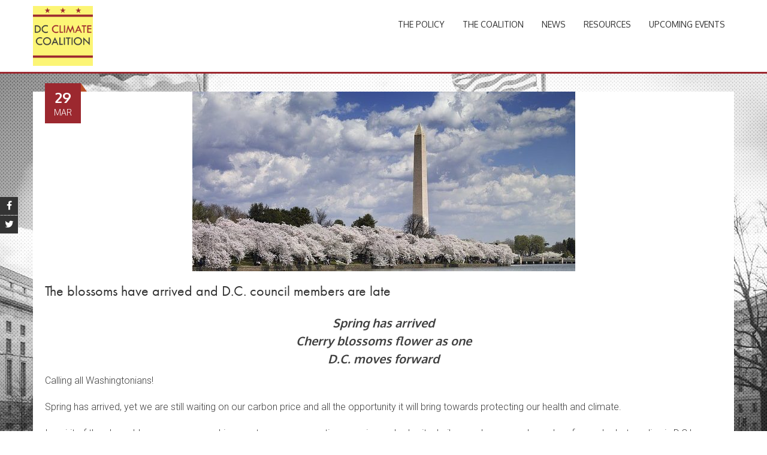

--- FILE ---
content_type: text/html; charset=UTF-8
request_url: https://www.dcclimate.org/tag/haiku/
body_size: 12281
content:
<!DOCTYPE html>
<html lang="en-US">
<head>
<meta charset="UTF-8">
<meta name="viewport" content="width=device-width, initial-scale=1">
<link rel="profile" href="http://gmpg.org/xfn/11">
<link rel="pingback" href="https://www.dcclimate.org/xmlrpc.php">
<!--[if lt IE 9]>
	<script src="https://www.dcclimate.org/wp-content/themes/accesspress-parallax/js/html5shiv.js"></script>
<![endif]-->

<meta name='robots' content='index, follow, max-image-preview:large, max-snippet:-1, max-video-preview:-1' />

	<!-- This site is optimized with the Yoast SEO plugin v26.5 - https://yoast.com/wordpress/plugins/seo/ -->
	<title>Haiku Archives - DC Climate Coalition</title>
	<link rel="canonical" href="https://www.dcclimate.org/tag/haiku/" />
	<meta property="og:locale" content="en_US" />
	<meta property="og:type" content="article" />
	<meta property="og:title" content="Haiku Archives - DC Climate Coalition" />
	<meta property="og:url" content="https://www.dcclimate.org/tag/haiku/" />
	<meta property="og:site_name" content="DC Climate Coalition" />
	<meta property="og:image" content="https://www.dcclimate.org/wp-content/uploads/2017/04/citycouncilbackground-noise-smaller.png" />
	<meta property="og:image:width" content="1200" />
	<meta property="og:image:height" content="724" />
	<meta property="og:image:type" content="image/png" />
	<meta name="twitter:card" content="summary_large_image" />
	<script type="application/ld+json" class="yoast-schema-graph">{"@context":"https://schema.org","@graph":[{"@type":"CollectionPage","@id":"https://www.dcclimate.org/tag/haiku/","url":"https://www.dcclimate.org/tag/haiku/","name":"Haiku Archives - DC Climate Coalition","isPartOf":{"@id":"https://www.dcclimate.org/#website"},"primaryImageOfPage":{"@id":"https://www.dcclimate.org/tag/haiku/#primaryimage"},"image":{"@id":"https://www.dcclimate.org/tag/haiku/#primaryimage"},"thumbnailUrl":"https://www.dcclimate.org/wp-content/uploads/2018/03/washington-monument-816642_640-1.jpg","breadcrumb":{"@id":"https://www.dcclimate.org/tag/haiku/#breadcrumb"},"inLanguage":"en-US"},{"@type":"ImageObject","inLanguage":"en-US","@id":"https://www.dcclimate.org/tag/haiku/#primaryimage","url":"https://www.dcclimate.org/wp-content/uploads/2018/03/washington-monument-816642_640-1.jpg","contentUrl":"https://www.dcclimate.org/wp-content/uploads/2018/03/washington-monument-816642_640-1.jpg","width":639,"height":339},{"@type":"BreadcrumbList","@id":"https://www.dcclimate.org/tag/haiku/#breadcrumb","itemListElement":[{"@type":"ListItem","position":1,"name":"Home","item":"https://www.dcclimate.org/"},{"@type":"ListItem","position":2,"name":"Haiku"}]},{"@type":"WebSite","@id":"https://www.dcclimate.org/#website","url":"https://www.dcclimate.org/","name":"DC Climate Coalition","description":"","publisher":{"@id":"https://www.dcclimate.org/#organization"},"potentialAction":[{"@type":"SearchAction","target":{"@type":"EntryPoint","urlTemplate":"https://www.dcclimate.org/?s={search_term_string}"},"query-input":{"@type":"PropertyValueSpecification","valueRequired":true,"valueName":"search_term_string"}}],"inLanguage":"en-US"},{"@type":"Organization","@id":"https://www.dcclimate.org/#organization","name":"Carbon Price DC Coalition","url":"https://www.dcclimate.org/","logo":{"@type":"ImageObject","inLanguage":"en-US","@id":"https://www.dcclimate.org/#/schema/logo/image/","url":"https://www.dcclimate.org/wp-content/uploads/2017/04/cropped-newcarbonpricelogo_favico.png","contentUrl":"https://www.dcclimate.org/wp-content/uploads/2017/04/cropped-newcarbonpricelogo_favico.png","width":512,"height":512,"caption":"Carbon Price DC Coalition"},"image":{"@id":"https://www.dcclimate.org/#/schema/logo/image/"}}]}</script>
	<!-- / Yoast SEO plugin. -->


<link rel='dns-prefetch' href='//fonts.googleapis.com' />
<link rel="alternate" type="application/rss+xml" title="DC Climate Coalition &raquo; Feed" href="https://www.dcclimate.org/feed/" />
<link rel="alternate" type="application/rss+xml" title="DC Climate Coalition &raquo; Comments Feed" href="https://www.dcclimate.org/comments/feed/" />
<link rel="alternate" type="application/rss+xml" title="DC Climate Coalition &raquo; Haiku Tag Feed" href="https://www.dcclimate.org/tag/haiku/feed/" />
		<!-- This site uses the Google Analytics by MonsterInsights plugin v9.10.1 - Using Analytics tracking - https://www.monsterinsights.com/ -->
		<!-- Note: MonsterInsights is not currently configured on this site. The site owner needs to authenticate with Google Analytics in the MonsterInsights settings panel. -->
					<!-- No tracking code set -->
				<!-- / Google Analytics by MonsterInsights -->
		<style id='wp-img-auto-sizes-contain-inline-css' type='text/css'>
img:is([sizes=auto i],[sizes^="auto," i]){contain-intrinsic-size:3000px 1500px}
/*# sourceURL=wp-img-auto-sizes-contain-inline-css */
</style>
<link rel='stylesheet' id='pt-cv-public-style-css' href='https://www.dcclimate.org/wp-content/plugins/content-views-query-and-display-post-page/public/assets/css/cv.css?ver=4.2.1' type='text/css' media='all' />
<style id='wp-emoji-styles-inline-css' type='text/css'>

	img.wp-smiley, img.emoji {
		display: inline !important;
		border: none !important;
		box-shadow: none !important;
		height: 1em !important;
		width: 1em !important;
		margin: 0 0.07em !important;
		vertical-align: -0.1em !important;
		background: none !important;
		padding: 0 !important;
	}
/*# sourceURL=wp-emoji-styles-inline-css */
</style>
<style id='wp-block-library-inline-css' type='text/css'>
:root{--wp-block-synced-color:#7a00df;--wp-block-synced-color--rgb:122,0,223;--wp-bound-block-color:var(--wp-block-synced-color);--wp-editor-canvas-background:#ddd;--wp-admin-theme-color:#007cba;--wp-admin-theme-color--rgb:0,124,186;--wp-admin-theme-color-darker-10:#006ba1;--wp-admin-theme-color-darker-10--rgb:0,107,160.5;--wp-admin-theme-color-darker-20:#005a87;--wp-admin-theme-color-darker-20--rgb:0,90,135;--wp-admin-border-width-focus:2px}@media (min-resolution:192dpi){:root{--wp-admin-border-width-focus:1.5px}}.wp-element-button{cursor:pointer}:root .has-very-light-gray-background-color{background-color:#eee}:root .has-very-dark-gray-background-color{background-color:#313131}:root .has-very-light-gray-color{color:#eee}:root .has-very-dark-gray-color{color:#313131}:root .has-vivid-green-cyan-to-vivid-cyan-blue-gradient-background{background:linear-gradient(135deg,#00d084,#0693e3)}:root .has-purple-crush-gradient-background{background:linear-gradient(135deg,#34e2e4,#4721fb 50%,#ab1dfe)}:root .has-hazy-dawn-gradient-background{background:linear-gradient(135deg,#faaca8,#dad0ec)}:root .has-subdued-olive-gradient-background{background:linear-gradient(135deg,#fafae1,#67a671)}:root .has-atomic-cream-gradient-background{background:linear-gradient(135deg,#fdd79a,#004a59)}:root .has-nightshade-gradient-background{background:linear-gradient(135deg,#330968,#31cdcf)}:root .has-midnight-gradient-background{background:linear-gradient(135deg,#020381,#2874fc)}:root{--wp--preset--font-size--normal:16px;--wp--preset--font-size--huge:42px}.has-regular-font-size{font-size:1em}.has-larger-font-size{font-size:2.625em}.has-normal-font-size{font-size:var(--wp--preset--font-size--normal)}.has-huge-font-size{font-size:var(--wp--preset--font-size--huge)}.has-text-align-center{text-align:center}.has-text-align-left{text-align:left}.has-text-align-right{text-align:right}.has-fit-text{white-space:nowrap!important}#end-resizable-editor-section{display:none}.aligncenter{clear:both}.items-justified-left{justify-content:flex-start}.items-justified-center{justify-content:center}.items-justified-right{justify-content:flex-end}.items-justified-space-between{justify-content:space-between}.screen-reader-text{border:0;clip-path:inset(50%);height:1px;margin:-1px;overflow:hidden;padding:0;position:absolute;width:1px;word-wrap:normal!important}.screen-reader-text:focus{background-color:#ddd;clip-path:none;color:#444;display:block;font-size:1em;height:auto;left:5px;line-height:normal;padding:15px 23px 14px;text-decoration:none;top:5px;width:auto;z-index:100000}html :where(.has-border-color){border-style:solid}html :where([style*=border-top-color]){border-top-style:solid}html :where([style*=border-right-color]){border-right-style:solid}html :where([style*=border-bottom-color]){border-bottom-style:solid}html :where([style*=border-left-color]){border-left-style:solid}html :where([style*=border-width]){border-style:solid}html :where([style*=border-top-width]){border-top-style:solid}html :where([style*=border-right-width]){border-right-style:solid}html :where([style*=border-bottom-width]){border-bottom-style:solid}html :where([style*=border-left-width]){border-left-style:solid}html :where(img[class*=wp-image-]){height:auto;max-width:100%}:where(figure){margin:0 0 1em}html :where(.is-position-sticky){--wp-admin--admin-bar--position-offset:var(--wp-admin--admin-bar--height,0px)}@media screen and (max-width:600px){html :where(.is-position-sticky){--wp-admin--admin-bar--position-offset:0px}}

/*# sourceURL=wp-block-library-inline-css */
</style><style id='global-styles-inline-css' type='text/css'>
:root{--wp--preset--aspect-ratio--square: 1;--wp--preset--aspect-ratio--4-3: 4/3;--wp--preset--aspect-ratio--3-4: 3/4;--wp--preset--aspect-ratio--3-2: 3/2;--wp--preset--aspect-ratio--2-3: 2/3;--wp--preset--aspect-ratio--16-9: 16/9;--wp--preset--aspect-ratio--9-16: 9/16;--wp--preset--color--black: #000000;--wp--preset--color--cyan-bluish-gray: #abb8c3;--wp--preset--color--white: #ffffff;--wp--preset--color--pale-pink: #f78da7;--wp--preset--color--vivid-red: #cf2e2e;--wp--preset--color--luminous-vivid-orange: #ff6900;--wp--preset--color--luminous-vivid-amber: #fcb900;--wp--preset--color--light-green-cyan: #7bdcb5;--wp--preset--color--vivid-green-cyan: #00d084;--wp--preset--color--pale-cyan-blue: #8ed1fc;--wp--preset--color--vivid-cyan-blue: #0693e3;--wp--preset--color--vivid-purple: #9b51e0;--wp--preset--gradient--vivid-cyan-blue-to-vivid-purple: linear-gradient(135deg,rgb(6,147,227) 0%,rgb(155,81,224) 100%);--wp--preset--gradient--light-green-cyan-to-vivid-green-cyan: linear-gradient(135deg,rgb(122,220,180) 0%,rgb(0,208,130) 100%);--wp--preset--gradient--luminous-vivid-amber-to-luminous-vivid-orange: linear-gradient(135deg,rgb(252,185,0) 0%,rgb(255,105,0) 100%);--wp--preset--gradient--luminous-vivid-orange-to-vivid-red: linear-gradient(135deg,rgb(255,105,0) 0%,rgb(207,46,46) 100%);--wp--preset--gradient--very-light-gray-to-cyan-bluish-gray: linear-gradient(135deg,rgb(238,238,238) 0%,rgb(169,184,195) 100%);--wp--preset--gradient--cool-to-warm-spectrum: linear-gradient(135deg,rgb(74,234,220) 0%,rgb(151,120,209) 20%,rgb(207,42,186) 40%,rgb(238,44,130) 60%,rgb(251,105,98) 80%,rgb(254,248,76) 100%);--wp--preset--gradient--blush-light-purple: linear-gradient(135deg,rgb(255,206,236) 0%,rgb(152,150,240) 100%);--wp--preset--gradient--blush-bordeaux: linear-gradient(135deg,rgb(254,205,165) 0%,rgb(254,45,45) 50%,rgb(107,0,62) 100%);--wp--preset--gradient--luminous-dusk: linear-gradient(135deg,rgb(255,203,112) 0%,rgb(199,81,192) 50%,rgb(65,88,208) 100%);--wp--preset--gradient--pale-ocean: linear-gradient(135deg,rgb(255,245,203) 0%,rgb(182,227,212) 50%,rgb(51,167,181) 100%);--wp--preset--gradient--electric-grass: linear-gradient(135deg,rgb(202,248,128) 0%,rgb(113,206,126) 100%);--wp--preset--gradient--midnight: linear-gradient(135deg,rgb(2,3,129) 0%,rgb(40,116,252) 100%);--wp--preset--font-size--small: 13px;--wp--preset--font-size--medium: 20px;--wp--preset--font-size--large: 36px;--wp--preset--font-size--x-large: 42px;--wp--preset--spacing--20: 0.44rem;--wp--preset--spacing--30: 0.67rem;--wp--preset--spacing--40: 1rem;--wp--preset--spacing--50: 1.5rem;--wp--preset--spacing--60: 2.25rem;--wp--preset--spacing--70: 3.38rem;--wp--preset--spacing--80: 5.06rem;--wp--preset--shadow--natural: 6px 6px 9px rgba(0, 0, 0, 0.2);--wp--preset--shadow--deep: 12px 12px 50px rgba(0, 0, 0, 0.4);--wp--preset--shadow--sharp: 6px 6px 0px rgba(0, 0, 0, 0.2);--wp--preset--shadow--outlined: 6px 6px 0px -3px rgb(255, 255, 255), 6px 6px rgb(0, 0, 0);--wp--preset--shadow--crisp: 6px 6px 0px rgb(0, 0, 0);}:where(.is-layout-flex){gap: 0.5em;}:where(.is-layout-grid){gap: 0.5em;}body .is-layout-flex{display: flex;}.is-layout-flex{flex-wrap: wrap;align-items: center;}.is-layout-flex > :is(*, div){margin: 0;}body .is-layout-grid{display: grid;}.is-layout-grid > :is(*, div){margin: 0;}:where(.wp-block-columns.is-layout-flex){gap: 2em;}:where(.wp-block-columns.is-layout-grid){gap: 2em;}:where(.wp-block-post-template.is-layout-flex){gap: 1.25em;}:where(.wp-block-post-template.is-layout-grid){gap: 1.25em;}.has-black-color{color: var(--wp--preset--color--black) !important;}.has-cyan-bluish-gray-color{color: var(--wp--preset--color--cyan-bluish-gray) !important;}.has-white-color{color: var(--wp--preset--color--white) !important;}.has-pale-pink-color{color: var(--wp--preset--color--pale-pink) !important;}.has-vivid-red-color{color: var(--wp--preset--color--vivid-red) !important;}.has-luminous-vivid-orange-color{color: var(--wp--preset--color--luminous-vivid-orange) !important;}.has-luminous-vivid-amber-color{color: var(--wp--preset--color--luminous-vivid-amber) !important;}.has-light-green-cyan-color{color: var(--wp--preset--color--light-green-cyan) !important;}.has-vivid-green-cyan-color{color: var(--wp--preset--color--vivid-green-cyan) !important;}.has-pale-cyan-blue-color{color: var(--wp--preset--color--pale-cyan-blue) !important;}.has-vivid-cyan-blue-color{color: var(--wp--preset--color--vivid-cyan-blue) !important;}.has-vivid-purple-color{color: var(--wp--preset--color--vivid-purple) !important;}.has-black-background-color{background-color: var(--wp--preset--color--black) !important;}.has-cyan-bluish-gray-background-color{background-color: var(--wp--preset--color--cyan-bluish-gray) !important;}.has-white-background-color{background-color: var(--wp--preset--color--white) !important;}.has-pale-pink-background-color{background-color: var(--wp--preset--color--pale-pink) !important;}.has-vivid-red-background-color{background-color: var(--wp--preset--color--vivid-red) !important;}.has-luminous-vivid-orange-background-color{background-color: var(--wp--preset--color--luminous-vivid-orange) !important;}.has-luminous-vivid-amber-background-color{background-color: var(--wp--preset--color--luminous-vivid-amber) !important;}.has-light-green-cyan-background-color{background-color: var(--wp--preset--color--light-green-cyan) !important;}.has-vivid-green-cyan-background-color{background-color: var(--wp--preset--color--vivid-green-cyan) !important;}.has-pale-cyan-blue-background-color{background-color: var(--wp--preset--color--pale-cyan-blue) !important;}.has-vivid-cyan-blue-background-color{background-color: var(--wp--preset--color--vivid-cyan-blue) !important;}.has-vivid-purple-background-color{background-color: var(--wp--preset--color--vivid-purple) !important;}.has-black-border-color{border-color: var(--wp--preset--color--black) !important;}.has-cyan-bluish-gray-border-color{border-color: var(--wp--preset--color--cyan-bluish-gray) !important;}.has-white-border-color{border-color: var(--wp--preset--color--white) !important;}.has-pale-pink-border-color{border-color: var(--wp--preset--color--pale-pink) !important;}.has-vivid-red-border-color{border-color: var(--wp--preset--color--vivid-red) !important;}.has-luminous-vivid-orange-border-color{border-color: var(--wp--preset--color--luminous-vivid-orange) !important;}.has-luminous-vivid-amber-border-color{border-color: var(--wp--preset--color--luminous-vivid-amber) !important;}.has-light-green-cyan-border-color{border-color: var(--wp--preset--color--light-green-cyan) !important;}.has-vivid-green-cyan-border-color{border-color: var(--wp--preset--color--vivid-green-cyan) !important;}.has-pale-cyan-blue-border-color{border-color: var(--wp--preset--color--pale-cyan-blue) !important;}.has-vivid-cyan-blue-border-color{border-color: var(--wp--preset--color--vivid-cyan-blue) !important;}.has-vivid-purple-border-color{border-color: var(--wp--preset--color--vivid-purple) !important;}.has-vivid-cyan-blue-to-vivid-purple-gradient-background{background: var(--wp--preset--gradient--vivid-cyan-blue-to-vivid-purple) !important;}.has-light-green-cyan-to-vivid-green-cyan-gradient-background{background: var(--wp--preset--gradient--light-green-cyan-to-vivid-green-cyan) !important;}.has-luminous-vivid-amber-to-luminous-vivid-orange-gradient-background{background: var(--wp--preset--gradient--luminous-vivid-amber-to-luminous-vivid-orange) !important;}.has-luminous-vivid-orange-to-vivid-red-gradient-background{background: var(--wp--preset--gradient--luminous-vivid-orange-to-vivid-red) !important;}.has-very-light-gray-to-cyan-bluish-gray-gradient-background{background: var(--wp--preset--gradient--very-light-gray-to-cyan-bluish-gray) !important;}.has-cool-to-warm-spectrum-gradient-background{background: var(--wp--preset--gradient--cool-to-warm-spectrum) !important;}.has-blush-light-purple-gradient-background{background: var(--wp--preset--gradient--blush-light-purple) !important;}.has-blush-bordeaux-gradient-background{background: var(--wp--preset--gradient--blush-bordeaux) !important;}.has-luminous-dusk-gradient-background{background: var(--wp--preset--gradient--luminous-dusk) !important;}.has-pale-ocean-gradient-background{background: var(--wp--preset--gradient--pale-ocean) !important;}.has-electric-grass-gradient-background{background: var(--wp--preset--gradient--electric-grass) !important;}.has-midnight-gradient-background{background: var(--wp--preset--gradient--midnight) !important;}.has-small-font-size{font-size: var(--wp--preset--font-size--small) !important;}.has-medium-font-size{font-size: var(--wp--preset--font-size--medium) !important;}.has-large-font-size{font-size: var(--wp--preset--font-size--large) !important;}.has-x-large-font-size{font-size: var(--wp--preset--font-size--x-large) !important;}
/*# sourceURL=global-styles-inline-css */
</style>

<style id='classic-theme-styles-inline-css' type='text/css'>
/*! This file is auto-generated */
.wp-block-button__link{color:#fff;background-color:#32373c;border-radius:9999px;box-shadow:none;text-decoration:none;padding:calc(.667em + 2px) calc(1.333em + 2px);font-size:1.125em}.wp-block-file__button{background:#32373c;color:#fff;text-decoration:none}
/*# sourceURL=/wp-includes/css/classic-themes.min.css */
</style>
<link rel='stylesheet' id='wp-components-css' href='https://www.dcclimate.org/wp-includes/css/dist/components/style.min.css?ver=6.9' type='text/css' media='all' />
<link rel='stylesheet' id='wp-preferences-css' href='https://www.dcclimate.org/wp-includes/css/dist/preferences/style.min.css?ver=6.9' type='text/css' media='all' />
<link rel='stylesheet' id='wp-block-editor-css' href='https://www.dcclimate.org/wp-includes/css/dist/block-editor/style.min.css?ver=6.9' type='text/css' media='all' />
<link rel='stylesheet' id='popup-maker-block-library-style-css' href='https://www.dcclimate.org/wp-content/plugins/popup-maker/dist/packages/block-library-style.css?ver=dbea705cfafe089d65f1' type='text/css' media='all' />
<link rel='stylesheet' id='apss-font-awesome-four-css' href='https://www.dcclimate.org/wp-content/plugins/accesspress-social-share/css/font-awesome.min.css?ver=4.5.6' type='text/css' media='all' />
<link rel='stylesheet' id='apss-frontend-css-css' href='https://www.dcclimate.org/wp-content/plugins/accesspress-social-share/css/frontend.css?ver=4.5.6' type='text/css' media='all' />
<link rel='stylesheet' id='apss-font-opensans-css' href='//fonts.googleapis.com/css?family=Open+Sans&#038;ver=6.9' type='text/css' media='all' />
<link rel='stylesheet' id='aptf-bxslider-css' href='https://www.dcclimate.org/wp-content/plugins/accesspress-twitter-feed/css/jquery.bxslider.css?ver=1.6.9' type='text/css' media='all' />
<link rel='stylesheet' id='aptf-front-css-css' href='https://www.dcclimate.org/wp-content/plugins/accesspress-twitter-feed/css/frontend.css?ver=1.6.9' type='text/css' media='all' />
<link rel='stylesheet' id='aptf-font-css-css' href='https://www.dcclimate.org/wp-content/plugins/accesspress-twitter-feed/css/fonts.css?ver=1.6.9' type='text/css' media='all' />
<link rel='stylesheet' id='uaf_client_css-css' href='https://www.dcclimate.org/wp-content/uploads/useanyfont/uaf.css?ver=1765311072' type='text/css' media='all' />
<link rel='stylesheet' id='font-awesome-css' href='https://www.dcclimate.org/wp-content/themes/accesspress-parallax/css/font-awesome.min.css?ver=6.9' type='text/css' media='all' />
<link rel='stylesheet' id='jquery-bxslider-css' href='https://www.dcclimate.org/wp-content/themes/accesspress-parallax/css/jquery.bxslider.css?ver=6.9' type='text/css' media='all' />
<link rel='stylesheet' id='nivo-lightbox-css' href='https://www.dcclimate.org/wp-content/themes/accesspress-parallax/css/nivo-lightbox.css?ver=6.9' type='text/css' media='all' />
<link rel='stylesheet' id='animate-css' href='https://www.dcclimate.org/wp-content/themes/accesspress-parallax/css/animate.css?ver=6.9' type='text/css' media='all' />
<link rel='stylesheet' id='accesspress-parallax-woocommerce-css' href='https://www.dcclimate.org/wp-content/themes/accesspress-parallax/woocommerce/ap-parallax-style.css?ver=6.9' type='text/css' media='all' />
<link rel='stylesheet' id='chld_thm_cfg_parent-css' href='https://www.dcclimate.org/wp-content/themes/accesspress-parallax/style.css?ver=6.9' type='text/css' media='all' />
<link rel='stylesheet' id='accesspress-parallax-google-fonts-css' href='//fonts.googleapis.com/css?family=Roboto%3A400%2C300%2C500%2C700%7COxygen%3A400%2C300%2C700&#038;ver=6.9' type='text/css' media='all' />
<link rel='stylesheet' id='accesspress-parallax-style-css' href='https://www.dcclimate.org/wp-content/themes/PT-parallax-child/style.css?ver=1.26.2.1492208391' type='text/css' media='all' />
<link rel='stylesheet' id='accesspress-parallax-responsive-css' href='https://www.dcclimate.org/wp-content/themes/accesspress-parallax/css/responsive.css?ver=6.9' type='text/css' media='all' />
<script type="text/javascript" src="https://www.dcclimate.org/wp-includes/js/jquery/jquery.min.js?ver=3.7.1" id="jquery-core-js"></script>
<script type="text/javascript" src="https://www.dcclimate.org/wp-includes/js/jquery/jquery-migrate.min.js?ver=3.4.1" id="jquery-migrate-js"></script>
<script type="text/javascript" src="https://www.dcclimate.org/wp-content/plugins/accesspress-twitter-feed/js/jquery.bxslider.min.js?ver=1.6.9" id="aptf-bxslider-js"></script>
<script type="text/javascript" src="https://www.dcclimate.org/wp-content/plugins/accesspress-twitter-feed/js/frontend.js?ver=1.6.9" id="aptf-front-js-js"></script>
<link rel="https://api.w.org/" href="https://www.dcclimate.org/wp-json/" /><link rel="alternate" title="JSON" type="application/json" href="https://www.dcclimate.org/wp-json/wp/v2/tags/60" /><link rel="EditURI" type="application/rsd+xml" title="RSD" href="https://www.dcclimate.org/xmlrpc.php?rsd" />
<meta name="generator" content="WordPress 6.9" />
<link type='image/png' rel='icon' href='https://www.dcclimate.org/wp-content/uploads/2018/08/DC-Climate-Coalition-Logo-NEW-01.png'/>
<style type='text/css' media='all'>#section-18{ background:url() no-repeat fixed top center ; background-size:cover; color:}
#section-18 .overlay { background:url(https://www.dcclimate.org/wp-content/themes/accesspress-parallax/images/overlay0.png);}
#section-600{ background:url() no-repeat scroll top left ; background-size:auto; color:}
#section-600 .overlay { background:url(https://www.dcclimate.org/wp-content/themes/accesspress-parallax/images/overlay0.png);}
#section-1951{ background:url() no-repeat scroll top left ; background-size:auto; color:}
#section-1951 .overlay { background:url(https://www.dcclimate.org/wp-content/themes/accesspress-parallax/images/overlay0.png);}
#section-81{ background:url() no-repeat scroll top left ; background-size:auto; color:}
#section-81 .overlay { background:url(https://www.dcclimate.org/wp-content/themes/accesspress-parallax/images/overlay0.png);}
#section-31{ background:url() no-repeat scroll top left ; background-size:auto; color:}
#section-31 .overlay { background:url(https://www.dcclimate.org/wp-content/themes/accesspress-parallax/images/overlay0.png);}
#section-260{ background:url() no-repeat scroll top left ; background-size:auto; color:}
#section-260 .overlay { background:url(https://www.dcclimate.org/wp-content/themes/accesspress-parallax/images/overlay0.png);}
.parallax-section .mid-content {
    background-color: rgba(255, 255, 255, 0.85);
    border-radius: .5em;
    padding:1em;
}
div.error {
    margin-left: auto;
    margin-right: auto;
    background: #FFDDDD;
    color: #C00;
    border: solid #e8a6a6;
    border-width: 1px 0px 1px 0px;
    width: 40%;
}
select.errorInput, input.errorInput {
    border: 3px solid red;
}
.supporterInfo .formRow .blockInput {
    border-radius: 5px;
    border-style: solid;
    border-width: 1px;
    color: inherit;
    display: block;
    height: 50px;
    line-height: 32px;
    margin: 5px 0 5px;
    padding: 5px 10px;
    width: 100%;
}
.checkbox {
    display: inline;
    margin-right:5px;
}
.submit.btn.btn-danger.btn-large {
    background: #9c282f none repeat scroll 0 0;
    border-radius: 4px;
    color: #fff;
    height: 46px;
    line-height: 6px;
    width: 200px;
	margin-left: 22%;
}
#groups ul {
list-style: none;
}
#info-page {
width: 100%;
}
#mainform {
width: 100%;
}
@media screen and (max-width: 480px){
	
		.submit.btn.btn-danger.btn-large {
    margin-left: 15%;
	}
	
}
@media (min-width: 768px) {
    #info-page {
    width: 58.33333333%;
    float: left;
    }
    #mainform {
    width: 41.66666667%;
    float: left;
    padding: 0 10px;
    }
}
#mainform .date {
    /* float: left; */
    border: 1px solid;
    border-color: #feda62 #f2b641 #f2b64date1 #feda62;
    background: #ffea8a;
    text-align: center;
    margin-right: 10px;
    display: inline-block;
    width: 100%;
    max-width: 255px;
}
#mainform .day {
    font-weight: bold;
    font-size: .9em;
    padding: 5px;
    display: block;
    color: #000;
    border: solid #FFF;
    border-width: 2px 2px 2px;
}
#mainform .time {
    font-size: .9em;
    display: block;
    color: #333;
    padding: 5px;
    border: solid;
    border-width: 0 2px 2px;
    border-color: #FFF;
    background: #CCC;
    color: #333;
    font-weight: bold;
}
a.fb_rsvp {
    background: url(https://www.dcclimate.org/wp-content/uploads/2017/04/facebook-event.jpg) no-repeat;
    border: 1px solid #CAD4E7;
    border-radius: 3px 3px 3px 3px;
    display: inline-block;
    margin: 3px 3px 3px 10px;
    overflow: hidden;
    padding: 0 2px;
    text-indent: -9999px;
    width: 100%;
    max-width: 250px;
    background-size: cover;
    height: 69px;
}
a.fb_rsvp:hover {
    border-color: #9DACCE;
}
.bottom-footer {
    display: none;
}
.site-footer .socialSprites a:hover {border-bottom: none;}
.site-footer .social {margin: 0 auto;}
.site-footer .social ul {padding: 0;}
.site-footer .social li  {font-size: 28px; display: inline-block; margin: 0 1em;}
.site-footer .social li a:hover {text-decoration: none; border-bottom: none;}
.social li a:hover .fa-twitter {color: #00aced !important;}
.social li a:hover .fa-facebook {color: #3b5998 !important;}
.social li a:hover .fa-instgram {color: #bc2a8d !important;}
h1 {
  font-family: futura-pt,sans-serif;
  }
h2 {
  font-family: futura-pt,sans-serif;
  }
@media screen and (max-width: 1000px) {
    .menu-toggle {
      display: block;
      height: 40px;
      width: 40px;
      background: url(https://www.dcclimate.org/wp-content/themes/accesspress-parallax/images/menu.png) no-repeat center #9c282f;
      }
}
.clearfix.team-list.team-303 h3 {
display:none;
}
.team-slider #team-303 {
position: relative;
top: -10000px;
}
.supportingvoicespic {
width:100%; 
max-width:150px;
}
.slider-caption .caption-description a:hover, .btn:hover {
    border: 2px solid #fcf575 !important;
}
.page .entry-header h1.entry-title {
    font-size: 2em;
    text-align: center;
}
.page-header {
    display: none;
}
.petitiontext {
    background-color: #EDEDED;
    margin-bottom: 20px;
    border: 1px solid #CCA;
    padding: 17px;
    max-height: 600px;
    overflow: auto;
    width: 100%;
    max-width: 589px;
}
#masthead {
       /*height: 1px;*/
    border-bottom: #9c282f solid .2em;
    background: #fff;
}</style>
<script>
</script>
	<style type="text/css">
			.site-title,
		.site-description {
			position: absolute;
			clip: rect(1px, 1px, 1px, 1px);
		}
		</style>
	<style type="text/css" id="custom-background-css">
body.custom-background { background-image: url("https://www.dcclimate.org/wp-content/uploads/2017/04/citycouncilbackground-noise-1.png"); background-position: left top; background-size: cover; background-repeat: no-repeat; background-attachment: fixed; }
</style>
	<link rel="icon" href="https://www.dcclimate.org/wp-content/uploads/2018/08/cropped-DC-Climate-Coalition-Logo-NEW-01-2-32x32.png" sizes="32x32" />
<link rel="icon" href="https://www.dcclimate.org/wp-content/uploads/2018/08/cropped-DC-Climate-Coalition-Logo-NEW-01-2-192x192.png" sizes="192x192" />
<link rel="apple-touch-icon" href="https://www.dcclimate.org/wp-content/uploads/2018/08/cropped-DC-Climate-Coalition-Logo-NEW-01-2-180x180.png" />
<meta name="msapplication-TileImage" content="https://www.dcclimate.org/wp-content/uploads/2018/08/cropped-DC-Climate-Coalition-Logo-NEW-01-2-270x270.png" />
<!-- BEGIN Adobe Fonts for WordPress --><script>
  (function(d) {
    var config = {
      kitId: 'sog2mju',
      scriptTimeout: 3000,
      async: true
    },
    h=d.documentElement,t=setTimeout(function(){h.className=h.className.replace(/\bwf-loading\b/g,"")+" wf-inactive";},config.scriptTimeout),tk=d.createElement("script"),f=false,s=d.getElementsByTagName("script")[0],a;h.className+=" wf-loading";tk.src='https://use.typekit.net/'+config.kitId+'.js';tk.async=true;tk.onload=tk.onreadystatechange=function(){a=this.readyState;if(f||a&&a!="complete"&&a!="loaded")return;f=true;clearTimeout(t);try{Typekit.load(config)}catch(e){}};s.parentNode.insertBefore(tk,s)
  })(document);
</script><!-- END Adobe Fonts for WordPress --></head>

<body class="archive tag tag-haiku tag-60 custom-background wp-theme-accesspress-parallax wp-child-theme-PT-parallax-child group-blog parallax-on columns-3">
<div id="page" class="hfeed site">
	<header id="masthead" class="logo-side">
		<div class="mid-content clearfix">
		<div id="site-logo">
				<a href="https://www.dcclimate.org/" rel="home">
			<img src="https://www.dcclimate.org/wp-content/uploads/2018/08/cropped-DC-Climate-Coalition-Logo-NEW-01-1.png" alt="DC Climate Coalition">
		</a>
				</div>

		<nav id="site-navigation" class="main-navigation">
		<div class="menu-toggle">Menu</div>
					
			<ul id="menu-menu-1" class="menu"><li id="menu-item-380" class="menu-item menu-item-type-custom menu-item-object-custom menu-item-home menu-item-380"><a href="https://www.dcclimate.org/">The Policy</a></li>
<li id="menu-item-112" class="menu-item menu-item-type-post_type menu-item-object-page menu-item-112"><a href="https://www.dcclimate.org/about-the-coalition/">The Coalition</a></li>
<li id="menu-item-129" class="menu-item menu-item-type-custom menu-item-object-custom menu-item-has-children menu-item-129"><a href="https://www.dcclimate.org/category/recent_news/">News</a>
<ul class="sub-menu">
	<li id="menu-item-1085" class="menu-item menu-item-type-post_type menu-item-object-page menu-item-1085"><a href="https://www.dcclimate.org/in-the-news/">In The News</a></li>
	<li id="menu-item-1087" class="menu-item menu-item-type-taxonomy menu-item-object-category menu-item-1087"><a href="https://www.dcclimate.org/category/recent_news/">Blog &#038; Press Releases</a></li>
</ul>
</li>
<li id="menu-item-941" class="menu-item menu-item-type-post_type menu-item-object-page menu-item-941"><a href="https://www.dcclimate.org/tools-resources/">Resources</a></li>
<li id="menu-item-1948" class="menu-item menu-item-type-custom menu-item-object-custom menu-item-1948"><a href="https://www.facebook.com/DCClimate/events">Upcoming Events</a></li>
</ul>		
		</nav><!-- #site-navigation -->
		</div>


			<div class="social-icons">
				<a href="https://www.facebook.com/PutAPriceOnItDC/" class="facebook" data-title="Facebook" target="_blank"><i class="fa fa-facebook"></i><span></span></a>
		
				<a href="https://twitter.com/PutAPriceOnItDC" class="twitter" data-title="Twitter" target="_blank"><i class="fa fa-twitter"></i><span></span></a>
		
		
		
		
		
		
		
				
			</div>

	<script>
	jQuery(document).ready(function($){
		$(window).resize(function(){
			 var socialHeight = $('.social-icons').outerHeight();
			 $('.social-icons').css('margin-top',-(socialHeight/2));
		}).resize();
	});
	</script>
	</header><!-- #masthead -->

		<div id="content" class="site-content no-slider">
	<div class="mid-content clearfix">
	<section id="primary" class="content-area">
		<main id="main" class="site-main" role="main">

		
			<header class="page-header">
				<h1 class="page-title">Tag: <span>Haiku</span></h1>			</header><!-- .page-header -->

						
				
<article id="post-1530" class="post-1530 post type-post status-publish format-standard has-post-thumbnail hentry category-recent_news tag-carbon-pricing tag-cherry-blossoms tag-climate-change tag-competition tag-haiku tag-put-a-price-on-it tag-washington-dc">
		<div class="entry-thumb">
				<a href="https://www.dcclimate.org/2018/03/29/cherry-blossom-climate-haiku/"><img src="https://www.dcclimate.org/wp-content/uploads/2018/03/washington-monument-816642_640-1-639x300.jpg" alt="The blossoms have arrived and D.C. council members are late"></a> 
	</div>
	
	<header class="entry-header">
		<h1 class="entry-title no-date"><a href="https://www.dcclimate.org/2018/03/29/cherry-blossom-climate-haiku/">The blossoms have arrived and D.C. council members are late</a></h1>


				<div class="entry-meta">
			<span class="posted-on"><time class="entry-date published" datetime="2018-03-29T15:49:52+00:00"><span class="posted-day">29</span><span class="posted-month">Mar</span></time></span>		</div><!-- .entry-meta -->
			</header><!-- .entry-header -->

	<div class="entry-content">
		<h3 style="text-align: center;"><strong><em>Spring has arrived</em></strong><br />
<strong><em>Cherry blossoms flower as one</em></strong><br />
<strong><em>D.C. moves forward</em></strong></h3>
<p>Calling all Washingtonians!</p>
<p>Spring has arrived, yet we are still waiting on our carbon price and all the opportunity it will bring towards protecting our health and climate.</p>
<p>In spirit of the cherry blossoms we are asking you to use your creative energies and submit a haiku on why we need a carbon fee-and-rebate policy in D.C.!</p>
<p>We cannot wait any longer: we want to see the bill pass this year!</p>
<p>Please submit your haiku entry by Friday, April 6. The author of the winning haiku will receive a <em>prize</em> from a local DC business. We’ll present the winning haiku during our <strong>Climate Day of Action on April 13</strong>!</p>
<h4 style="text-align: center;"><strong><a href="http://org.salsalabs.com/o/423/p/dia/action4/common/public/?action_KEY=22931">Submit your haiku here!</a> </strong></h4>
			</div><!-- .entry-content -->

	<footer class="entry-footer">
									<span class="cat-links">
					<i class="fa fa-folder-open"></i>Posted in <a href="https://www.dcclimate.org/category/recent_news/" rel="category tag">Recent News and Updates</a>				</span>
			
							<span class="tags-links">
					<i class="fa fa-tags"></i>Tagged <a href="https://www.dcclimate.org/tag/carbon-pricing/" rel="tag">carbon pricing</a>, <a href="https://www.dcclimate.org/tag/cherry-blossoms/" rel="tag">Cherry Blossoms</a>, <a href="https://www.dcclimate.org/tag/climate-change/" rel="tag">climate change</a>, <a href="https://www.dcclimate.org/tag/competition/" rel="tag">competition</a>, <a href="https://www.dcclimate.org/tag/haiku/" rel="tag">Haiku</a>, <a href="https://www.dcclimate.org/tag/put-a-price-on-it/" rel="tag">put a price on it</a>, <a href="https://www.dcclimate.org/tag/washington-dc/" rel="tag">washington dc</a>				</span>
					
			</footer><!-- .entry-footer -->
	</article><!-- #post-## -->
			
			
		
		</main><!-- #main -->
	</section><!-- #primary -->

</div>

	</div><!-- #content -->

	<footer id="colophon" class="site-footer">
				<div class="top-footer footer-column-4">
			<div class="mid-content">
            <div class="top-footer-wrap clearfix">
								<div class="footer-block">
					<aside id="text-4" class="widget widget_text"><h2 class="widget-title">Connect with us</h2>			<div class="textwidget"><div class="social">
          <ul class="">
            <li class="facebook">
              <a rel="nofollow" href="https://www.facebook.com/PutAPriceOnItDC/" target="_blank" title="Facebook"><i class="fa fa-facebook"></i></a>
            </li>
            <li class="twitter">
              <a rel="nofollow" href="https://twitter.com/PutAPriceOnItDC" target="_blank" title="Twitter"><i class="fa fa-twitter"></i></a>
            </li>
          </ul>
        </div></div>
		</aside>				</div>
				
								<div class="footer-block">
					<aside id="text-2" class="widget widget_text">			<div class="textwidget"><p>For more information contact<br />
<a style="text-decoration:underline;" href="mailto:info@carbonpricedc.org">info@carbonpricedc.org</a> </p>
<p>Paid for by Chesapeake Climate Action Network<br />
6930 Carroll Ave, Suite 720<br />
Takoma Park, MD 20912<br />
Phone: 240.396.1981</p>
</div>
		</aside>				</div>
				
								<div class="footer-block">
					<aside id="text-5" class="widget widget_text">			<div class="textwidget"><a  class="btn" href="https://www.dcclimate.org/take-action/">Get involved!</a></div>
		</aside>				</div>
				
								<div class="footer-block">
					<aside id="text-3" class="widget widget_text">			<div class="textwidget"><p>© 2017 Carbon Price DC</p>
<p>Background by <a style="text-decoration:underline;" href="https://www.flickr.com/photos/brettdavis/">Brett Davis</a></p>
<p>Site by <a style="text-decoration:underline;"href="http://www.powerthruconsulting.com">PowerThru</a></p>
</div>
		</aside>				</div>
				 
            </div>
			</div>
		</div>
				

		<div class="bottom-footer">
			<div class="mid-content clearfix">
				<div  class="copy-right">
					&copy; 2026 DC Climate Coalition  
				</div><!-- .copy-right -->
				<div class="site-info">
				WordPress Theme:
				<a href="https://accesspressthemes.com/wordpress-themes/accesspress-parallax" title="WordPress Free Themes" target="_blank">AccessPress Parallax</a>
					by AccessPress Themes
				</div><!-- .site-info -->
			</div>
		</div>
	</footer><!-- #colophon -->
</div><!-- #page -->
<div id="go-top"><a href="#page"><i class="fa fa-angle-up"></i></a></div>

<script type="speculationrules">
{"prefetch":[{"source":"document","where":{"and":[{"href_matches":"/*"},{"not":{"href_matches":["/wp-*.php","/wp-admin/*","/wp-content/uploads/*","/wp-content/*","/wp-content/plugins/*","/wp-content/themes/PT-parallax-child/*","/wp-content/themes/accesspress-parallax/*","/*\\?(.+)"]}},{"not":{"selector_matches":"a[rel~=\"nofollow\"]"}},{"not":{"selector_matches":".no-prefetch, .no-prefetch a"}}]},"eagerness":"conservative"}]}
</script>
<script type="text/javascript" id="apss-frontend-mainjs-js-extra">
/* <![CDATA[ */
var frontend_ajax_object = {"ajax_url":"https://www.dcclimate.org/wp-admin/admin-ajax.php","ajax_nonce":"89b57d7d3b"};
//# sourceURL=apss-frontend-mainjs-js-extra
/* ]]> */
</script>
<script type="text/javascript" src="https://www.dcclimate.org/wp-content/plugins/accesspress-social-share/js/frontend.js?ver=4.5.6" id="apss-frontend-mainjs-js"></script>
<script type="text/javascript" id="pt-cv-content-views-script-js-extra">
/* <![CDATA[ */
var PT_CV_PUBLIC = {"_prefix":"pt-cv-","page_to_show":"5","_nonce":"e9e86ea678","is_admin":"","is_mobile":"","ajaxurl":"https://www.dcclimate.org/wp-admin/admin-ajax.php","lang":"","loading_image_src":"[data-uri]"};
var PT_CV_PAGINATION = {"first":"\u00ab","prev":"\u2039","next":"\u203a","last":"\u00bb","goto_first":"Go to first page","goto_prev":"Go to previous page","goto_next":"Go to next page","goto_last":"Go to last page","current_page":"Current page is","goto_page":"Go to page"};
//# sourceURL=pt-cv-content-views-script-js-extra
/* ]]> */
</script>
<script type="text/javascript" src="https://www.dcclimate.org/wp-content/plugins/content-views-query-and-display-post-page/public/assets/js/cv.js?ver=4.2.1" id="pt-cv-content-views-script-js"></script>
<script type="text/javascript" src="https://www.dcclimate.org/wp-content/themes/accesspress-parallax/js/SmoothScroll.js?ver=1.2.1" id="smoothscroll-js"></script>
<script type="text/javascript" src="https://www.dcclimate.org/wp-content/themes/accesspress-parallax/js/parallax.js?ver=1.1.3" id="parallax-js"></script>
<script type="text/javascript" src="https://www.dcclimate.org/wp-content/themes/accesspress-parallax/js/jquery.scrollTo.min.js?ver=1.4.14" id="scrollto-js"></script>
<script type="text/javascript" src="https://www.dcclimate.org/wp-content/themes/accesspress-parallax/js/jquery.localScroll.min.js?ver=1.3.5" id="jquery-localscroll-js"></script>
<script type="text/javascript" src="https://www.dcclimate.org/wp-content/themes/accesspress-parallax/js/jquery.nav.js?ver=2.2.0" id="accesspress-parallax-parallax-nav-js"></script>
<script type="text/javascript" src="https://www.dcclimate.org/wp-content/themes/accesspress-parallax/js/jquery.bxslider.min.js?ver=4.2.1" id="jquery-bxslider-js"></script>
<script type="text/javascript" src="https://www.dcclimate.org/wp-content/themes/accesspress-parallax/js/jquery.easing.min.js?ver=1.3" id="jquery-easing-js"></script>
<script type="text/javascript" src="https://www.dcclimate.org/wp-content/themes/accesspress-parallax/js/jquery.fitvids.js?ver=1.0" id="jquery-fitvid-js"></script>
<script type="text/javascript" src="https://www.dcclimate.org/wp-content/themes/accesspress-parallax/js/jquery.actual.min.js?ver=1.0.16" id="jquery-actual-js"></script>
<script type="text/javascript" src="https://www.dcclimate.org/wp-content/themes/accesspress-parallax/js/nivo-lightbox.min.js?ver=1.2.0" id="nivo-lightbox-js"></script>
<script type="text/javascript" src="https://www.dcclimate.org/wp-content/themes/accesspress-parallax/js/custom.js?ver=1.0" id="accesspress-parallax-custom-js"></script>
<script id="wp-emoji-settings" type="application/json">
{"baseUrl":"https://s.w.org/images/core/emoji/17.0.2/72x72/","ext":".png","svgUrl":"https://s.w.org/images/core/emoji/17.0.2/svg/","svgExt":".svg","source":{"concatemoji":"https://www.dcclimate.org/wp-includes/js/wp-emoji-release.min.js?ver=6.9"}}
</script>
<script type="module">
/* <![CDATA[ */
/*! This file is auto-generated */
const a=JSON.parse(document.getElementById("wp-emoji-settings").textContent),o=(window._wpemojiSettings=a,"wpEmojiSettingsSupports"),s=["flag","emoji"];function i(e){try{var t={supportTests:e,timestamp:(new Date).valueOf()};sessionStorage.setItem(o,JSON.stringify(t))}catch(e){}}function c(e,t,n){e.clearRect(0,0,e.canvas.width,e.canvas.height),e.fillText(t,0,0);t=new Uint32Array(e.getImageData(0,0,e.canvas.width,e.canvas.height).data);e.clearRect(0,0,e.canvas.width,e.canvas.height),e.fillText(n,0,0);const a=new Uint32Array(e.getImageData(0,0,e.canvas.width,e.canvas.height).data);return t.every((e,t)=>e===a[t])}function p(e,t){e.clearRect(0,0,e.canvas.width,e.canvas.height),e.fillText(t,0,0);var n=e.getImageData(16,16,1,1);for(let e=0;e<n.data.length;e++)if(0!==n.data[e])return!1;return!0}function u(e,t,n,a){switch(t){case"flag":return n(e,"\ud83c\udff3\ufe0f\u200d\u26a7\ufe0f","\ud83c\udff3\ufe0f\u200b\u26a7\ufe0f")?!1:!n(e,"\ud83c\udde8\ud83c\uddf6","\ud83c\udde8\u200b\ud83c\uddf6")&&!n(e,"\ud83c\udff4\udb40\udc67\udb40\udc62\udb40\udc65\udb40\udc6e\udb40\udc67\udb40\udc7f","\ud83c\udff4\u200b\udb40\udc67\u200b\udb40\udc62\u200b\udb40\udc65\u200b\udb40\udc6e\u200b\udb40\udc67\u200b\udb40\udc7f");case"emoji":return!a(e,"\ud83e\u1fac8")}return!1}function f(e,t,n,a){let r;const o=(r="undefined"!=typeof WorkerGlobalScope&&self instanceof WorkerGlobalScope?new OffscreenCanvas(300,150):document.createElement("canvas")).getContext("2d",{willReadFrequently:!0}),s=(o.textBaseline="top",o.font="600 32px Arial",{});return e.forEach(e=>{s[e]=t(o,e,n,a)}),s}function r(e){var t=document.createElement("script");t.src=e,t.defer=!0,document.head.appendChild(t)}a.supports={everything:!0,everythingExceptFlag:!0},new Promise(t=>{let n=function(){try{var e=JSON.parse(sessionStorage.getItem(o));if("object"==typeof e&&"number"==typeof e.timestamp&&(new Date).valueOf()<e.timestamp+604800&&"object"==typeof e.supportTests)return e.supportTests}catch(e){}return null}();if(!n){if("undefined"!=typeof Worker&&"undefined"!=typeof OffscreenCanvas&&"undefined"!=typeof URL&&URL.createObjectURL&&"undefined"!=typeof Blob)try{var e="postMessage("+f.toString()+"("+[JSON.stringify(s),u.toString(),c.toString(),p.toString()].join(",")+"));",a=new Blob([e],{type:"text/javascript"});const r=new Worker(URL.createObjectURL(a),{name:"wpTestEmojiSupports"});return void(r.onmessage=e=>{i(n=e.data),r.terminate(),t(n)})}catch(e){}i(n=f(s,u,c,p))}t(n)}).then(e=>{for(const n in e)a.supports[n]=e[n],a.supports.everything=a.supports.everything&&a.supports[n],"flag"!==n&&(a.supports.everythingExceptFlag=a.supports.everythingExceptFlag&&a.supports[n]);var t;a.supports.everythingExceptFlag=a.supports.everythingExceptFlag&&!a.supports.flag,a.supports.everything||((t=a.source||{}).concatemoji?r(t.concatemoji):t.wpemoji&&t.twemoji&&(r(t.twemoji),r(t.wpemoji)))});
//# sourceURL=https://www.dcclimate.org/wp-includes/js/wp-emoji-loader.min.js
/* ]]> */
</script>
</body>
</html>

--- FILE ---
content_type: text/css
request_url: https://www.dcclimate.org/wp-content/uploads/useanyfont/uaf.css?ver=1765311072
body_size: -110
content:
				@font-face {
					font-family: 'berli';
					src: url('/wp-content/uploads/useanyfont/170403101343Berli.woff') format('woff');
					  font-display: auto;
				}

				.berli{font-family: 'berli' !important;}

		